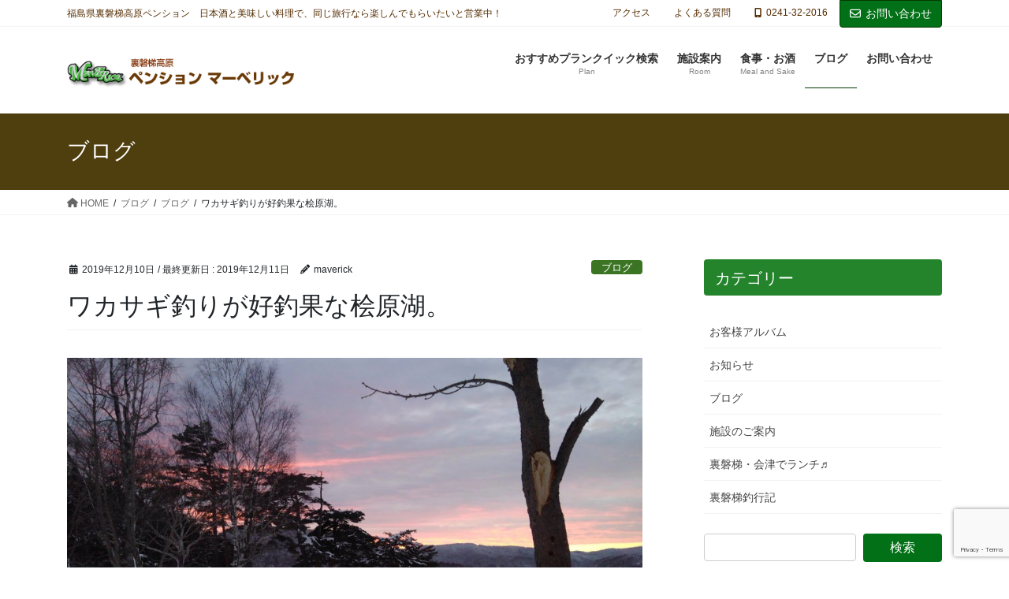

--- FILE ---
content_type: text/html; charset=utf-8
request_url: https://www.google.com/recaptcha/api2/anchor?ar=1&k=6Lf9UP8UAAAAAO9p66o6zB08k_aA4lL5WLZkgrdd&co=aHR0cHM6Ly9tYXZlcmljazAxLmNvbTo0NDM.&hl=en&v=PoyoqOPhxBO7pBk68S4YbpHZ&size=invisible&anchor-ms=20000&execute-ms=30000&cb=fjnwwgr8i6mp
body_size: 48690
content:
<!DOCTYPE HTML><html dir="ltr" lang="en"><head><meta http-equiv="Content-Type" content="text/html; charset=UTF-8">
<meta http-equiv="X-UA-Compatible" content="IE=edge">
<title>reCAPTCHA</title>
<style type="text/css">
/* cyrillic-ext */
@font-face {
  font-family: 'Roboto';
  font-style: normal;
  font-weight: 400;
  font-stretch: 100%;
  src: url(//fonts.gstatic.com/s/roboto/v48/KFO7CnqEu92Fr1ME7kSn66aGLdTylUAMa3GUBHMdazTgWw.woff2) format('woff2');
  unicode-range: U+0460-052F, U+1C80-1C8A, U+20B4, U+2DE0-2DFF, U+A640-A69F, U+FE2E-FE2F;
}
/* cyrillic */
@font-face {
  font-family: 'Roboto';
  font-style: normal;
  font-weight: 400;
  font-stretch: 100%;
  src: url(//fonts.gstatic.com/s/roboto/v48/KFO7CnqEu92Fr1ME7kSn66aGLdTylUAMa3iUBHMdazTgWw.woff2) format('woff2');
  unicode-range: U+0301, U+0400-045F, U+0490-0491, U+04B0-04B1, U+2116;
}
/* greek-ext */
@font-face {
  font-family: 'Roboto';
  font-style: normal;
  font-weight: 400;
  font-stretch: 100%;
  src: url(//fonts.gstatic.com/s/roboto/v48/KFO7CnqEu92Fr1ME7kSn66aGLdTylUAMa3CUBHMdazTgWw.woff2) format('woff2');
  unicode-range: U+1F00-1FFF;
}
/* greek */
@font-face {
  font-family: 'Roboto';
  font-style: normal;
  font-weight: 400;
  font-stretch: 100%;
  src: url(//fonts.gstatic.com/s/roboto/v48/KFO7CnqEu92Fr1ME7kSn66aGLdTylUAMa3-UBHMdazTgWw.woff2) format('woff2');
  unicode-range: U+0370-0377, U+037A-037F, U+0384-038A, U+038C, U+038E-03A1, U+03A3-03FF;
}
/* math */
@font-face {
  font-family: 'Roboto';
  font-style: normal;
  font-weight: 400;
  font-stretch: 100%;
  src: url(//fonts.gstatic.com/s/roboto/v48/KFO7CnqEu92Fr1ME7kSn66aGLdTylUAMawCUBHMdazTgWw.woff2) format('woff2');
  unicode-range: U+0302-0303, U+0305, U+0307-0308, U+0310, U+0312, U+0315, U+031A, U+0326-0327, U+032C, U+032F-0330, U+0332-0333, U+0338, U+033A, U+0346, U+034D, U+0391-03A1, U+03A3-03A9, U+03B1-03C9, U+03D1, U+03D5-03D6, U+03F0-03F1, U+03F4-03F5, U+2016-2017, U+2034-2038, U+203C, U+2040, U+2043, U+2047, U+2050, U+2057, U+205F, U+2070-2071, U+2074-208E, U+2090-209C, U+20D0-20DC, U+20E1, U+20E5-20EF, U+2100-2112, U+2114-2115, U+2117-2121, U+2123-214F, U+2190, U+2192, U+2194-21AE, U+21B0-21E5, U+21F1-21F2, U+21F4-2211, U+2213-2214, U+2216-22FF, U+2308-230B, U+2310, U+2319, U+231C-2321, U+2336-237A, U+237C, U+2395, U+239B-23B7, U+23D0, U+23DC-23E1, U+2474-2475, U+25AF, U+25B3, U+25B7, U+25BD, U+25C1, U+25CA, U+25CC, U+25FB, U+266D-266F, U+27C0-27FF, U+2900-2AFF, U+2B0E-2B11, U+2B30-2B4C, U+2BFE, U+3030, U+FF5B, U+FF5D, U+1D400-1D7FF, U+1EE00-1EEFF;
}
/* symbols */
@font-face {
  font-family: 'Roboto';
  font-style: normal;
  font-weight: 400;
  font-stretch: 100%;
  src: url(//fonts.gstatic.com/s/roboto/v48/KFO7CnqEu92Fr1ME7kSn66aGLdTylUAMaxKUBHMdazTgWw.woff2) format('woff2');
  unicode-range: U+0001-000C, U+000E-001F, U+007F-009F, U+20DD-20E0, U+20E2-20E4, U+2150-218F, U+2190, U+2192, U+2194-2199, U+21AF, U+21E6-21F0, U+21F3, U+2218-2219, U+2299, U+22C4-22C6, U+2300-243F, U+2440-244A, U+2460-24FF, U+25A0-27BF, U+2800-28FF, U+2921-2922, U+2981, U+29BF, U+29EB, U+2B00-2BFF, U+4DC0-4DFF, U+FFF9-FFFB, U+10140-1018E, U+10190-1019C, U+101A0, U+101D0-101FD, U+102E0-102FB, U+10E60-10E7E, U+1D2C0-1D2D3, U+1D2E0-1D37F, U+1F000-1F0FF, U+1F100-1F1AD, U+1F1E6-1F1FF, U+1F30D-1F30F, U+1F315, U+1F31C, U+1F31E, U+1F320-1F32C, U+1F336, U+1F378, U+1F37D, U+1F382, U+1F393-1F39F, U+1F3A7-1F3A8, U+1F3AC-1F3AF, U+1F3C2, U+1F3C4-1F3C6, U+1F3CA-1F3CE, U+1F3D4-1F3E0, U+1F3ED, U+1F3F1-1F3F3, U+1F3F5-1F3F7, U+1F408, U+1F415, U+1F41F, U+1F426, U+1F43F, U+1F441-1F442, U+1F444, U+1F446-1F449, U+1F44C-1F44E, U+1F453, U+1F46A, U+1F47D, U+1F4A3, U+1F4B0, U+1F4B3, U+1F4B9, U+1F4BB, U+1F4BF, U+1F4C8-1F4CB, U+1F4D6, U+1F4DA, U+1F4DF, U+1F4E3-1F4E6, U+1F4EA-1F4ED, U+1F4F7, U+1F4F9-1F4FB, U+1F4FD-1F4FE, U+1F503, U+1F507-1F50B, U+1F50D, U+1F512-1F513, U+1F53E-1F54A, U+1F54F-1F5FA, U+1F610, U+1F650-1F67F, U+1F687, U+1F68D, U+1F691, U+1F694, U+1F698, U+1F6AD, U+1F6B2, U+1F6B9-1F6BA, U+1F6BC, U+1F6C6-1F6CF, U+1F6D3-1F6D7, U+1F6E0-1F6EA, U+1F6F0-1F6F3, U+1F6F7-1F6FC, U+1F700-1F7FF, U+1F800-1F80B, U+1F810-1F847, U+1F850-1F859, U+1F860-1F887, U+1F890-1F8AD, U+1F8B0-1F8BB, U+1F8C0-1F8C1, U+1F900-1F90B, U+1F93B, U+1F946, U+1F984, U+1F996, U+1F9E9, U+1FA00-1FA6F, U+1FA70-1FA7C, U+1FA80-1FA89, U+1FA8F-1FAC6, U+1FACE-1FADC, U+1FADF-1FAE9, U+1FAF0-1FAF8, U+1FB00-1FBFF;
}
/* vietnamese */
@font-face {
  font-family: 'Roboto';
  font-style: normal;
  font-weight: 400;
  font-stretch: 100%;
  src: url(//fonts.gstatic.com/s/roboto/v48/KFO7CnqEu92Fr1ME7kSn66aGLdTylUAMa3OUBHMdazTgWw.woff2) format('woff2');
  unicode-range: U+0102-0103, U+0110-0111, U+0128-0129, U+0168-0169, U+01A0-01A1, U+01AF-01B0, U+0300-0301, U+0303-0304, U+0308-0309, U+0323, U+0329, U+1EA0-1EF9, U+20AB;
}
/* latin-ext */
@font-face {
  font-family: 'Roboto';
  font-style: normal;
  font-weight: 400;
  font-stretch: 100%;
  src: url(//fonts.gstatic.com/s/roboto/v48/KFO7CnqEu92Fr1ME7kSn66aGLdTylUAMa3KUBHMdazTgWw.woff2) format('woff2');
  unicode-range: U+0100-02BA, U+02BD-02C5, U+02C7-02CC, U+02CE-02D7, U+02DD-02FF, U+0304, U+0308, U+0329, U+1D00-1DBF, U+1E00-1E9F, U+1EF2-1EFF, U+2020, U+20A0-20AB, U+20AD-20C0, U+2113, U+2C60-2C7F, U+A720-A7FF;
}
/* latin */
@font-face {
  font-family: 'Roboto';
  font-style: normal;
  font-weight: 400;
  font-stretch: 100%;
  src: url(//fonts.gstatic.com/s/roboto/v48/KFO7CnqEu92Fr1ME7kSn66aGLdTylUAMa3yUBHMdazQ.woff2) format('woff2');
  unicode-range: U+0000-00FF, U+0131, U+0152-0153, U+02BB-02BC, U+02C6, U+02DA, U+02DC, U+0304, U+0308, U+0329, U+2000-206F, U+20AC, U+2122, U+2191, U+2193, U+2212, U+2215, U+FEFF, U+FFFD;
}
/* cyrillic-ext */
@font-face {
  font-family: 'Roboto';
  font-style: normal;
  font-weight: 500;
  font-stretch: 100%;
  src: url(//fonts.gstatic.com/s/roboto/v48/KFO7CnqEu92Fr1ME7kSn66aGLdTylUAMa3GUBHMdazTgWw.woff2) format('woff2');
  unicode-range: U+0460-052F, U+1C80-1C8A, U+20B4, U+2DE0-2DFF, U+A640-A69F, U+FE2E-FE2F;
}
/* cyrillic */
@font-face {
  font-family: 'Roboto';
  font-style: normal;
  font-weight: 500;
  font-stretch: 100%;
  src: url(//fonts.gstatic.com/s/roboto/v48/KFO7CnqEu92Fr1ME7kSn66aGLdTylUAMa3iUBHMdazTgWw.woff2) format('woff2');
  unicode-range: U+0301, U+0400-045F, U+0490-0491, U+04B0-04B1, U+2116;
}
/* greek-ext */
@font-face {
  font-family: 'Roboto';
  font-style: normal;
  font-weight: 500;
  font-stretch: 100%;
  src: url(//fonts.gstatic.com/s/roboto/v48/KFO7CnqEu92Fr1ME7kSn66aGLdTylUAMa3CUBHMdazTgWw.woff2) format('woff2');
  unicode-range: U+1F00-1FFF;
}
/* greek */
@font-face {
  font-family: 'Roboto';
  font-style: normal;
  font-weight: 500;
  font-stretch: 100%;
  src: url(//fonts.gstatic.com/s/roboto/v48/KFO7CnqEu92Fr1ME7kSn66aGLdTylUAMa3-UBHMdazTgWw.woff2) format('woff2');
  unicode-range: U+0370-0377, U+037A-037F, U+0384-038A, U+038C, U+038E-03A1, U+03A3-03FF;
}
/* math */
@font-face {
  font-family: 'Roboto';
  font-style: normal;
  font-weight: 500;
  font-stretch: 100%;
  src: url(//fonts.gstatic.com/s/roboto/v48/KFO7CnqEu92Fr1ME7kSn66aGLdTylUAMawCUBHMdazTgWw.woff2) format('woff2');
  unicode-range: U+0302-0303, U+0305, U+0307-0308, U+0310, U+0312, U+0315, U+031A, U+0326-0327, U+032C, U+032F-0330, U+0332-0333, U+0338, U+033A, U+0346, U+034D, U+0391-03A1, U+03A3-03A9, U+03B1-03C9, U+03D1, U+03D5-03D6, U+03F0-03F1, U+03F4-03F5, U+2016-2017, U+2034-2038, U+203C, U+2040, U+2043, U+2047, U+2050, U+2057, U+205F, U+2070-2071, U+2074-208E, U+2090-209C, U+20D0-20DC, U+20E1, U+20E5-20EF, U+2100-2112, U+2114-2115, U+2117-2121, U+2123-214F, U+2190, U+2192, U+2194-21AE, U+21B0-21E5, U+21F1-21F2, U+21F4-2211, U+2213-2214, U+2216-22FF, U+2308-230B, U+2310, U+2319, U+231C-2321, U+2336-237A, U+237C, U+2395, U+239B-23B7, U+23D0, U+23DC-23E1, U+2474-2475, U+25AF, U+25B3, U+25B7, U+25BD, U+25C1, U+25CA, U+25CC, U+25FB, U+266D-266F, U+27C0-27FF, U+2900-2AFF, U+2B0E-2B11, U+2B30-2B4C, U+2BFE, U+3030, U+FF5B, U+FF5D, U+1D400-1D7FF, U+1EE00-1EEFF;
}
/* symbols */
@font-face {
  font-family: 'Roboto';
  font-style: normal;
  font-weight: 500;
  font-stretch: 100%;
  src: url(//fonts.gstatic.com/s/roboto/v48/KFO7CnqEu92Fr1ME7kSn66aGLdTylUAMaxKUBHMdazTgWw.woff2) format('woff2');
  unicode-range: U+0001-000C, U+000E-001F, U+007F-009F, U+20DD-20E0, U+20E2-20E4, U+2150-218F, U+2190, U+2192, U+2194-2199, U+21AF, U+21E6-21F0, U+21F3, U+2218-2219, U+2299, U+22C4-22C6, U+2300-243F, U+2440-244A, U+2460-24FF, U+25A0-27BF, U+2800-28FF, U+2921-2922, U+2981, U+29BF, U+29EB, U+2B00-2BFF, U+4DC0-4DFF, U+FFF9-FFFB, U+10140-1018E, U+10190-1019C, U+101A0, U+101D0-101FD, U+102E0-102FB, U+10E60-10E7E, U+1D2C0-1D2D3, U+1D2E0-1D37F, U+1F000-1F0FF, U+1F100-1F1AD, U+1F1E6-1F1FF, U+1F30D-1F30F, U+1F315, U+1F31C, U+1F31E, U+1F320-1F32C, U+1F336, U+1F378, U+1F37D, U+1F382, U+1F393-1F39F, U+1F3A7-1F3A8, U+1F3AC-1F3AF, U+1F3C2, U+1F3C4-1F3C6, U+1F3CA-1F3CE, U+1F3D4-1F3E0, U+1F3ED, U+1F3F1-1F3F3, U+1F3F5-1F3F7, U+1F408, U+1F415, U+1F41F, U+1F426, U+1F43F, U+1F441-1F442, U+1F444, U+1F446-1F449, U+1F44C-1F44E, U+1F453, U+1F46A, U+1F47D, U+1F4A3, U+1F4B0, U+1F4B3, U+1F4B9, U+1F4BB, U+1F4BF, U+1F4C8-1F4CB, U+1F4D6, U+1F4DA, U+1F4DF, U+1F4E3-1F4E6, U+1F4EA-1F4ED, U+1F4F7, U+1F4F9-1F4FB, U+1F4FD-1F4FE, U+1F503, U+1F507-1F50B, U+1F50D, U+1F512-1F513, U+1F53E-1F54A, U+1F54F-1F5FA, U+1F610, U+1F650-1F67F, U+1F687, U+1F68D, U+1F691, U+1F694, U+1F698, U+1F6AD, U+1F6B2, U+1F6B9-1F6BA, U+1F6BC, U+1F6C6-1F6CF, U+1F6D3-1F6D7, U+1F6E0-1F6EA, U+1F6F0-1F6F3, U+1F6F7-1F6FC, U+1F700-1F7FF, U+1F800-1F80B, U+1F810-1F847, U+1F850-1F859, U+1F860-1F887, U+1F890-1F8AD, U+1F8B0-1F8BB, U+1F8C0-1F8C1, U+1F900-1F90B, U+1F93B, U+1F946, U+1F984, U+1F996, U+1F9E9, U+1FA00-1FA6F, U+1FA70-1FA7C, U+1FA80-1FA89, U+1FA8F-1FAC6, U+1FACE-1FADC, U+1FADF-1FAE9, U+1FAF0-1FAF8, U+1FB00-1FBFF;
}
/* vietnamese */
@font-face {
  font-family: 'Roboto';
  font-style: normal;
  font-weight: 500;
  font-stretch: 100%;
  src: url(//fonts.gstatic.com/s/roboto/v48/KFO7CnqEu92Fr1ME7kSn66aGLdTylUAMa3OUBHMdazTgWw.woff2) format('woff2');
  unicode-range: U+0102-0103, U+0110-0111, U+0128-0129, U+0168-0169, U+01A0-01A1, U+01AF-01B0, U+0300-0301, U+0303-0304, U+0308-0309, U+0323, U+0329, U+1EA0-1EF9, U+20AB;
}
/* latin-ext */
@font-face {
  font-family: 'Roboto';
  font-style: normal;
  font-weight: 500;
  font-stretch: 100%;
  src: url(//fonts.gstatic.com/s/roboto/v48/KFO7CnqEu92Fr1ME7kSn66aGLdTylUAMa3KUBHMdazTgWw.woff2) format('woff2');
  unicode-range: U+0100-02BA, U+02BD-02C5, U+02C7-02CC, U+02CE-02D7, U+02DD-02FF, U+0304, U+0308, U+0329, U+1D00-1DBF, U+1E00-1E9F, U+1EF2-1EFF, U+2020, U+20A0-20AB, U+20AD-20C0, U+2113, U+2C60-2C7F, U+A720-A7FF;
}
/* latin */
@font-face {
  font-family: 'Roboto';
  font-style: normal;
  font-weight: 500;
  font-stretch: 100%;
  src: url(//fonts.gstatic.com/s/roboto/v48/KFO7CnqEu92Fr1ME7kSn66aGLdTylUAMa3yUBHMdazQ.woff2) format('woff2');
  unicode-range: U+0000-00FF, U+0131, U+0152-0153, U+02BB-02BC, U+02C6, U+02DA, U+02DC, U+0304, U+0308, U+0329, U+2000-206F, U+20AC, U+2122, U+2191, U+2193, U+2212, U+2215, U+FEFF, U+FFFD;
}
/* cyrillic-ext */
@font-face {
  font-family: 'Roboto';
  font-style: normal;
  font-weight: 900;
  font-stretch: 100%;
  src: url(//fonts.gstatic.com/s/roboto/v48/KFO7CnqEu92Fr1ME7kSn66aGLdTylUAMa3GUBHMdazTgWw.woff2) format('woff2');
  unicode-range: U+0460-052F, U+1C80-1C8A, U+20B4, U+2DE0-2DFF, U+A640-A69F, U+FE2E-FE2F;
}
/* cyrillic */
@font-face {
  font-family: 'Roboto';
  font-style: normal;
  font-weight: 900;
  font-stretch: 100%;
  src: url(//fonts.gstatic.com/s/roboto/v48/KFO7CnqEu92Fr1ME7kSn66aGLdTylUAMa3iUBHMdazTgWw.woff2) format('woff2');
  unicode-range: U+0301, U+0400-045F, U+0490-0491, U+04B0-04B1, U+2116;
}
/* greek-ext */
@font-face {
  font-family: 'Roboto';
  font-style: normal;
  font-weight: 900;
  font-stretch: 100%;
  src: url(//fonts.gstatic.com/s/roboto/v48/KFO7CnqEu92Fr1ME7kSn66aGLdTylUAMa3CUBHMdazTgWw.woff2) format('woff2');
  unicode-range: U+1F00-1FFF;
}
/* greek */
@font-face {
  font-family: 'Roboto';
  font-style: normal;
  font-weight: 900;
  font-stretch: 100%;
  src: url(//fonts.gstatic.com/s/roboto/v48/KFO7CnqEu92Fr1ME7kSn66aGLdTylUAMa3-UBHMdazTgWw.woff2) format('woff2');
  unicode-range: U+0370-0377, U+037A-037F, U+0384-038A, U+038C, U+038E-03A1, U+03A3-03FF;
}
/* math */
@font-face {
  font-family: 'Roboto';
  font-style: normal;
  font-weight: 900;
  font-stretch: 100%;
  src: url(//fonts.gstatic.com/s/roboto/v48/KFO7CnqEu92Fr1ME7kSn66aGLdTylUAMawCUBHMdazTgWw.woff2) format('woff2');
  unicode-range: U+0302-0303, U+0305, U+0307-0308, U+0310, U+0312, U+0315, U+031A, U+0326-0327, U+032C, U+032F-0330, U+0332-0333, U+0338, U+033A, U+0346, U+034D, U+0391-03A1, U+03A3-03A9, U+03B1-03C9, U+03D1, U+03D5-03D6, U+03F0-03F1, U+03F4-03F5, U+2016-2017, U+2034-2038, U+203C, U+2040, U+2043, U+2047, U+2050, U+2057, U+205F, U+2070-2071, U+2074-208E, U+2090-209C, U+20D0-20DC, U+20E1, U+20E5-20EF, U+2100-2112, U+2114-2115, U+2117-2121, U+2123-214F, U+2190, U+2192, U+2194-21AE, U+21B0-21E5, U+21F1-21F2, U+21F4-2211, U+2213-2214, U+2216-22FF, U+2308-230B, U+2310, U+2319, U+231C-2321, U+2336-237A, U+237C, U+2395, U+239B-23B7, U+23D0, U+23DC-23E1, U+2474-2475, U+25AF, U+25B3, U+25B7, U+25BD, U+25C1, U+25CA, U+25CC, U+25FB, U+266D-266F, U+27C0-27FF, U+2900-2AFF, U+2B0E-2B11, U+2B30-2B4C, U+2BFE, U+3030, U+FF5B, U+FF5D, U+1D400-1D7FF, U+1EE00-1EEFF;
}
/* symbols */
@font-face {
  font-family: 'Roboto';
  font-style: normal;
  font-weight: 900;
  font-stretch: 100%;
  src: url(//fonts.gstatic.com/s/roboto/v48/KFO7CnqEu92Fr1ME7kSn66aGLdTylUAMaxKUBHMdazTgWw.woff2) format('woff2');
  unicode-range: U+0001-000C, U+000E-001F, U+007F-009F, U+20DD-20E0, U+20E2-20E4, U+2150-218F, U+2190, U+2192, U+2194-2199, U+21AF, U+21E6-21F0, U+21F3, U+2218-2219, U+2299, U+22C4-22C6, U+2300-243F, U+2440-244A, U+2460-24FF, U+25A0-27BF, U+2800-28FF, U+2921-2922, U+2981, U+29BF, U+29EB, U+2B00-2BFF, U+4DC0-4DFF, U+FFF9-FFFB, U+10140-1018E, U+10190-1019C, U+101A0, U+101D0-101FD, U+102E0-102FB, U+10E60-10E7E, U+1D2C0-1D2D3, U+1D2E0-1D37F, U+1F000-1F0FF, U+1F100-1F1AD, U+1F1E6-1F1FF, U+1F30D-1F30F, U+1F315, U+1F31C, U+1F31E, U+1F320-1F32C, U+1F336, U+1F378, U+1F37D, U+1F382, U+1F393-1F39F, U+1F3A7-1F3A8, U+1F3AC-1F3AF, U+1F3C2, U+1F3C4-1F3C6, U+1F3CA-1F3CE, U+1F3D4-1F3E0, U+1F3ED, U+1F3F1-1F3F3, U+1F3F5-1F3F7, U+1F408, U+1F415, U+1F41F, U+1F426, U+1F43F, U+1F441-1F442, U+1F444, U+1F446-1F449, U+1F44C-1F44E, U+1F453, U+1F46A, U+1F47D, U+1F4A3, U+1F4B0, U+1F4B3, U+1F4B9, U+1F4BB, U+1F4BF, U+1F4C8-1F4CB, U+1F4D6, U+1F4DA, U+1F4DF, U+1F4E3-1F4E6, U+1F4EA-1F4ED, U+1F4F7, U+1F4F9-1F4FB, U+1F4FD-1F4FE, U+1F503, U+1F507-1F50B, U+1F50D, U+1F512-1F513, U+1F53E-1F54A, U+1F54F-1F5FA, U+1F610, U+1F650-1F67F, U+1F687, U+1F68D, U+1F691, U+1F694, U+1F698, U+1F6AD, U+1F6B2, U+1F6B9-1F6BA, U+1F6BC, U+1F6C6-1F6CF, U+1F6D3-1F6D7, U+1F6E0-1F6EA, U+1F6F0-1F6F3, U+1F6F7-1F6FC, U+1F700-1F7FF, U+1F800-1F80B, U+1F810-1F847, U+1F850-1F859, U+1F860-1F887, U+1F890-1F8AD, U+1F8B0-1F8BB, U+1F8C0-1F8C1, U+1F900-1F90B, U+1F93B, U+1F946, U+1F984, U+1F996, U+1F9E9, U+1FA00-1FA6F, U+1FA70-1FA7C, U+1FA80-1FA89, U+1FA8F-1FAC6, U+1FACE-1FADC, U+1FADF-1FAE9, U+1FAF0-1FAF8, U+1FB00-1FBFF;
}
/* vietnamese */
@font-face {
  font-family: 'Roboto';
  font-style: normal;
  font-weight: 900;
  font-stretch: 100%;
  src: url(//fonts.gstatic.com/s/roboto/v48/KFO7CnqEu92Fr1ME7kSn66aGLdTylUAMa3OUBHMdazTgWw.woff2) format('woff2');
  unicode-range: U+0102-0103, U+0110-0111, U+0128-0129, U+0168-0169, U+01A0-01A1, U+01AF-01B0, U+0300-0301, U+0303-0304, U+0308-0309, U+0323, U+0329, U+1EA0-1EF9, U+20AB;
}
/* latin-ext */
@font-face {
  font-family: 'Roboto';
  font-style: normal;
  font-weight: 900;
  font-stretch: 100%;
  src: url(//fonts.gstatic.com/s/roboto/v48/KFO7CnqEu92Fr1ME7kSn66aGLdTylUAMa3KUBHMdazTgWw.woff2) format('woff2');
  unicode-range: U+0100-02BA, U+02BD-02C5, U+02C7-02CC, U+02CE-02D7, U+02DD-02FF, U+0304, U+0308, U+0329, U+1D00-1DBF, U+1E00-1E9F, U+1EF2-1EFF, U+2020, U+20A0-20AB, U+20AD-20C0, U+2113, U+2C60-2C7F, U+A720-A7FF;
}
/* latin */
@font-face {
  font-family: 'Roboto';
  font-style: normal;
  font-weight: 900;
  font-stretch: 100%;
  src: url(//fonts.gstatic.com/s/roboto/v48/KFO7CnqEu92Fr1ME7kSn66aGLdTylUAMa3yUBHMdazQ.woff2) format('woff2');
  unicode-range: U+0000-00FF, U+0131, U+0152-0153, U+02BB-02BC, U+02C6, U+02DA, U+02DC, U+0304, U+0308, U+0329, U+2000-206F, U+20AC, U+2122, U+2191, U+2193, U+2212, U+2215, U+FEFF, U+FFFD;
}

</style>
<link rel="stylesheet" type="text/css" href="https://www.gstatic.com/recaptcha/releases/PoyoqOPhxBO7pBk68S4YbpHZ/styles__ltr.css">
<script nonce="8oeF1lxViubJcCoydvSKbg" type="text/javascript">window['__recaptcha_api'] = 'https://www.google.com/recaptcha/api2/';</script>
<script type="text/javascript" src="https://www.gstatic.com/recaptcha/releases/PoyoqOPhxBO7pBk68S4YbpHZ/recaptcha__en.js" nonce="8oeF1lxViubJcCoydvSKbg">
      
    </script></head>
<body><div id="rc-anchor-alert" class="rc-anchor-alert"></div>
<input type="hidden" id="recaptcha-token" value="[base64]">
<script type="text/javascript" nonce="8oeF1lxViubJcCoydvSKbg">
      recaptcha.anchor.Main.init("[\x22ainput\x22,[\x22bgdata\x22,\x22\x22,\[base64]/[base64]/MjU1Ong/[base64]/[base64]/[base64]/[base64]/[base64]/[base64]/[base64]/[base64]/[base64]/[base64]/[base64]/[base64]/[base64]/[base64]/[base64]\\u003d\x22,\[base64]\x22,\x22w4pPdMKvwrFJTsK4cUJhw6A/wqXCt8OSwqVgwp4+w7UNZHrCn8KEworCk8OOwro/KMODw6jDjHwtwq/DpsOmwonDoEgaLsKMwooCPxVJBcOjw6vDjsKGwo5qViJSw4sFw4XCohHCnRFzVcOzw6PCsBjCjsKbQcOkfcO9woR2wq5vIgUew5DCu1HCrMOQF8OVw7Vww79JCcOCwqh+wqTDmh9cLhYHbnZIw75/YsK+w6p7w6nDrsONw7oJw5TDi17ClsKOwrfDiyTDmCYtw6skC1HDsUxiw7nDtkPCuSvCqMOPwrzCl8KMAMKqwrJVwpYNd2V7Tllaw4FPw4nDilfDtcOxwpbCsMKBwqDDiMKVRkdCGwYgNUhcKX3DlMKAwq0Rw41wLsKna8Oqw7PCr8OwP8Otwq/CgVM0BcOIBVXCkVAEw7jDuwjCuV0tQsOSw7ESw7/Cm019Oy/[base64]/[base64]/BRnCl8KSc07Duh/CkMKsw51lIsOZwprCg8KDUsOTBVXDhMK4woMEwqXCvcKNw5rDqmbCgl4kw70Vwo4Aw4vCm8KRwpXDr8OZRsKpGsOsw7t0wqrDrsKmwo5Aw7zCrAFQIsKXLMOEdVnCjcKSD3LCqsO6w5ckw7VDw5M4K8OndMKew4c+w4vCgUnDhMK3wpvCg8OrCzgXw4wQUsK/TsKPUMK9esO6fwLCkwMVwoPDgsOZwrzCmWJ4R8KEU1g7V8OLw75zwpR4K07DqgpDw6p6w7fCisKew70YE8OAwoPCs8OvJELChcK/w44yw6hOw4wUFMK0w71Sw6dvBA/DtQ7Cu8Kdw6s9w44Gw6nCn8KvHMK/TwrDhcOMBsO7EmTCisKoBSTDplp6cwPDtj3Dj0kOe8ObCcK2wp/[base64]/CgMOIY8KQw4cIKsKRwp3Doxx1XMK/SsORJMOUJsK7HzPDisO5RFhxKi1+wod+LDdhCsK7wqBkUCluw48Mw5XCvV/Cs3BUwrNjRwLCn8KFwpkZKMOZwr8DwpbDiHfCkzxkEwbChcKKD8KtLXHDgGvDngsew5nCoWZDBcKnwr1DfDzDqMOGwofCjcOVw5XCqsOqdcO1OsKFe8K4R8ONwrJ0QMKMUxAIwrfDvljDnsKvacOtw70DfsOVb8OCw7Z/[base64]/CtMOPdMKdJ1tZwoceOxJoHMOTw5VWOMOcw4zDrsOqa1Z8a8Kqwq/[base64]/DjcKJa8KLIMOfSR/DrMOLYVjDoMO9ESAyw7gjdXMwwotIw5McGMObw4oWwozClMKPwoUNEVDCj1FjCmvDq2bDpcONw6LDgsORCMOKwrTDtFxRw60QGcKsw6QtSVHCm8K1YMKIwo98wqt6U1opGcOTw6PDuMO1Q8KVBsO7w6/[base64]/DgyvChMOoNxwaD8Onw5pdwrbCk8ODwr0YwpBDw6EZbcO+wrPDmMKuGVbCn8OBwosZw7zDoS42w7zDucKqAnEZZz/ChRFtTMO3e2PDusKOwozCujfCuMKLw5bCj8KIw4EJfsOSNMKBJ8KZw77DsWNpwoUHwr7CqmYlL8KgbcKvVm7CuWM1E8K3woTDusOZPi0uI2LCsB7DvCPCom86McOMTcO1QErCt3TDuirDu1/DjcOMV8OhwrfCocOfwo94Ih7CgMOfBMOLwoLCt8KXGsKnRTZ7TWLDkcKqPcOfCmosw5o5w5/Ctiwcw6fDo8KcwpNjw6AAVFI3IUZswqFywovCiUIpZcKVw5/CuGgnGBvDjA5bCsOKQ8KJaTfDpcKDwoM0DcKjJQlzw6M5w5zDu8KIGGbDvWLDq8K2M1sgw7/[base64]/wpLDhcOWwovCgsOpw5/CvsKFwpo5w7nCu8KiJsK+wq/[base64]/DmUHDumnCnMOAw5rDp8K/M8KKKV5kwoDDriQJBcKkwqzDlWluNxjCtSx/wrB2F8K0AGzCgcO3FMKdUDh7dzAWOsOzVwDCjsKyw4sHC2IewrLComZowpPDhsO0Exs6bSBQw7UoworChsOEw5XCqDLDrcOlFMK4w4jCjiPDlinDjl19csOSDwrCmsKpUcKaw5VwwrrCn2TCsMO+woN1w7x9wqDCgntLSMK+QGgkwqhbw7gfwrvCljcpbcK/[base64]/wozDi1NcKDECwpwnZhzDnMKSwowfwo05w540wr7DrMKDCD0mw4ZRw6XCtnrDpsOYMMOnIMORwozDr8KKZXIBwq0oGXY/JcOUw4LDvSzCisKkwpckCsKyGRBkw53DuG/DjAnChFzClcOxwoZnecOOwobCksOtfsKywosaw6PCskPCpcOgLsK4w4gywp8cRlwswrfCocOjZFVqwpN8w5LCh35Iw7UiHjQ+w6o5w4jDj8OFGRg7WijDkcOswqZJfsKWwpfDscOaKcK9dsOhKcKrMBrCvcKqwpjDu8K3KzIocUvCnlxnwo/[base64]/w4XDiMKiw4h2fcO2w6TCh8Kaw7xZwpTCkMOLw5HDuXfCqj0tCTTDrkIMdThAPcOmWsOEw7Ewwp18w7vDpBYGw79OwpHDhjjClcKTwrbDl8OkDcOuw4ZVwqtjN35mHMOdwpQew5PDhsO/wpvCoE3DmMKjPjsATMK1Dj5JQCo4aULDqz0ewqbCtUo3HMOQScOvw5rDl33DrGl8wqsoTMOxKw5pwq5SNnTDscKjw6JHwpVle3bCsVwKcsONw6NqDMKJPHHDr8KDwr/DhXnDrcOGwoFCwqRfXsO8NsKIw6HDncKITEDCrMOXw7/CicOjEibCsQnDinBnw6M0wpTCjMKjYkvDmW7Cr8K0OHbCn8Otw5UEN8Opw5sJw7kpIC0wU8KVC2TChcO/w71fw5jCm8KOw54mIR7DgWXChBA0w50BwrM4GjQjwpt+fCjCmyMVw7/DnsK5UBFawqB8w40kwrjDrx3CmhbCksODw4vDtMKNBytkR8KfwrnCmCjDlgg2C8OLAcOJw68TCsOHwpjCicKGwpbDm8OwDiF1RTnDgXXCnMOYwrnCiyEaw67CpMOfRVfCpsKQV8OUAcOOwp3DuwTCmgthYlXCqEkYw4zCvixDJsKMH8K5N2HDtU/[base64]/dMO6w6hVwrcqKsO6w4rDpcOxCsKDw6FmBATDlHVbEcKAWwPCnlAJwp/DjEApw6YZGcK9ZFrCjSfDqcOfakfDnUh9w4wJZ8KoGcOuVVg5EQ7Chz/Dh8K0UHvCg2PDmGZYd8Kpw5IYw4bCjsKTTnJ2AW0IAsOaw4nCssOrwoLDqAV6w5syX13CicKRLVTDiMO/[base64]/CnMKdwpnCkkrCs0HDpsO4XnTCh8OqehXDnsOXwoDCrD7DpcKDJnrCrMOPWMKYwqzCoAnDjQp/w54YaULCrcOGH8KCX8OyecOdbsK9wqcIZEfCtSbDiMKDPcK6wqbDkSrCsEslw63CucKMwoDDrcKHGTXCm8OGw4g+JyvCo8KeKFBqYTXDssKRSw9LdsKEecKgRsKrw5nChMO6Q8OEe8OuwrolalDCusOZwp7CiMOcw4knwr/CsCtsC8OAMxrCocOtTQQNwo4Jwpl9A8K1w5MNw5F9wovCiB3DiMKTX8OzwqV2wrF5w4PCgCwzw4DDjA3Cm8Olw4RpMCBTwrnCinsFwp8rUcK8w4LDq0pdwobCmsKxWsKzWh7DoBXDtCR9wqBiwoIKCMOaAFt3wqbCjMOewp7DssO1wpfDmsOBC8KJbcKDwp/Cn8OCwpHDk8K+KMOAw4UswoFpX8OEw7XCqsOpw4jDl8KEw4XCryIwwrDCr3sQECzCrnXCpDIKwrjCq8KpQMOIwqPDh8KQw5FLckDCilnCncKYwrDChzcSw6NAAcORwqTCpcO1w5/[base64]/[base64]/DpcOqNjjDowPCqHZwfMOKBxrDhMOaw7IpwoHDjlsaV285A8OHwp0QCMK/w7EcdmzCtMK2TWXDr8ODw4R9wo7DgMOvw5J+YQAEw4LCkBNnw6tGWHo5w6PDnsKjwpvDscKhwowvwpjClg4uwrvCncKyM8OrwrxKOMOGGjnCiyPCn8Kqw6LDv0scVsOmw5I5EmofUEjCtMO/YG/DtsKGwoFew6EUaXfDjgAawr7Dq8K3wrLCssKkw4JeVH1ZEUIkJQfCmMO3HWB+w4jCki3CtHwmwqcJwqI0wqXDlcOcwoIVw5nCt8K8woLDoD3CjR/DkjdDwodRPHHCmsOvw4bCoMKxw7DChMOZUcKPdMOAw6fClGrCusKbwpVlwo7CplMLw67DuMKXNQMtwqXCiQfDsznCucOzw7/ComI3wpBewqLCocOQFsKUT8O3e3xZDyEAbMK2wrkyw5oHbGQkbsOpcGRKckLDhilbCsOgcUwIPsKEFyrCp0jCjFoBw6h+wonDkMOrw7EawrfDiz5JGwFHw4zCssOOw5XDu3DDqzHCj8Odw7ZVwrnCqSAbw7vCgD/DssO5woHDi0dfwoNvwqMkw5bDhBvCqXPDkQLCt8OUdC7CtMKRwpvDuQJ0wp0vOMKxwph6CcK3d8OIw4nCtcOqDA/DpsKAw5pQw5Nvw5LCiDBrTH/DkcO+w7fChxlHYsOgwqzCu8KTRwvDnsOiwqAKeMO3woQ6b8KPwoovEsK3Cj/Do8KKecOie2bCvG49wqN2WlvCkcOZwoTDnsOzw4nDm8K0ZmQJwq7DqcK6wpwzFFrDm8OvYFfDgcODb1fDv8Oyw7QJJsOhcMKKw5MDYmrDrsKdw5PDpCHCtcKsw4jCqFLDs8KKwpUBZVhJJGk0w6HDl8OseBTDlCEeBcOgw7V3w7Y9w7hRJ1/Cl8OLFVnCs8KBbsOQw6nDqwRTw6HCpkpUwrhywpnDhyLDqMO3wqAGOcKLwrnDs8Ozw4DCkMKSwocbFwPDoWZ0asOywrrCl8Kew6/DhMKqw4/[base64]/w54qCQ3CtcKtwpTCgcOGNWHCuiDDpcKYw6vDqAZmwqnDt8KcGcOOG8Owwq3CtkhEwq/DuzrDssOvw4fCmMK4UMOhJSF1woPCg2N9wq4vwoNwA3J+ekPDnsOIwpkSFAxZwrzCrR/ChGPCkzw9bUBED1MqwqBGwpTCssO0w5jDjMKXdcOawoRGwqsrw6IGwrXDv8Kaw4/[base64]/fVUYw63DgsKiwp9awqYnImsiY8KABBRUFcKLwp/[base64]/woHChsKrZcO1wp9BBnPCt8OJTVw8w7HCpkfCisKzw5DDjmzDlDHCmsKvUFZJNsKWwrI5KFfDr8KOw6g5SljCkcOvTcKWXV0BGMK7LzcfUMO+Y8OZOA0FT8Krwr/Dl8KbTcO7clU+wqXDlRwlwofCrCjDnsODwoIULADCq8KPEMOcD8OgbsOMNipfwo4ww4/[base64]/[base64]/S8KIw49Bwq3CrWUCIMOrZMOKIcKzJETCpsOqHz/CtcOwwrjCilTCvix0U8O2wo/CgCIHelhxwqbDqsOZwoAiw5IbwrPChxwxw5HDksKqwqsNAXzDpcKlIGtdFWLDqcKxw68UwqlZGsKIc0zCnEx8Y8O/w73DnWdGJwcowrHClR9WwqciwprCvWzDnUdLP8KcWH7CuMKrw7MXUS/[base64]/DmcKdwrbDhAQUwo4RKnDDpy0vwrfDtCbDrWogwrnDpHHDrh3CmMKfw50GH8O2bcKaw5jDmsOLfUAqwoLDrsO+ChkVUMO7Yw/DiBIpw6zDq2ZaesOfwoJ4ERDDi3U0w6DDjsOmw4oYwqBHw7PDtcO6wpMXD1PCjUFowq5xwoPCosOre8Oqw4PCg8KpVDdhw697KsKaAUnDpEBYLFvCvcK2CR/Dl8KVwqHDlwtbw6HDvMOJwrhFw4DCmsO6woTChcKhBcKkWRRGSsKywqMFXGnDoMOtworCuVjDpcOUwpHCj8KIVxBvZBfDuSXCosKZEQjDpT/CjSLCssOJw756w5xaw5/[base64]/BsORw7zDpcOORl3DrcKWfMO8wpcNbcKrwqsxwr3DuUQEAcKBQhdmZ8OBwoxpw7XCqynCn34GBV/CiMKawrMEwqvChHvCl8KEwpdTwqR4IS/DqARMwpTCiMKpCMKow65Bw6lNZsObZnduw6TCswXDscOzwp80EGwjYAHCmHnCrAQ9wpjDrTjDmsOhb1fCmcKQe37DlMK7UlFrw7LCo8KIwr7DoMO6fHcuYsK8w6t4Hmx6wooDJcKadMK+wr5zesK3NhgmW8ObG8KUw4fCnsO8w68udMK+AxTCqMOZDQLCisKcwoDCsF/[base64]/[base64]/w7TCtMO2wpMfwrU9wonCrWHDuBbCs8OiVMO8w6sTQTlOVcOMScK1aAtHcCBYVMOqNsOgSsO1w7l8DRlSwrrCtsOpd8OtAMO8wrzCm8KRw6PDi2bDv3YDdMOZGsKPA8OnWMO/JsOYwoI0wrMKwp7CmMOlOjAIY8O6w5LClHTCuEJ/GMOsGjsyGFTCn28GBnTDlC7CvsORw5fClW84wqjCuWUnTFV2eMOZwq4RwpJxw41fDWnCi0QHwolOI23CvhLDhDHCu8Oiw7zCszxxJ8OCwq/DkMKTLUYVX3Y3wpR4ScOdwp/CjXtFwpQ/a1MJw7d8w6/ChRkgWTJRw69Ob8O0KcKHwpjDiMKmw7hgwr/[base64]/Cnk9Nw5Q/[base64]/[base64]/[base64]/wonCr3XDr280wqoRw6XCvkPCuMOsbsOQwpPDn8OIw4QqOAd3w5tJP8KdwqTCgFzDpMKvwrYZw6bCs8K0wpTCt3tLwo/DiTpMPMOZLhl8wqXDucOGw6vDjixWfMOsI8KNw65CTsOvG1hkwokIScOAw5xRw7I5w5fCt0Qjw5nDjsK8wpTCscOBKQUAEMOzIznCrHDDliFrwqHDucKLw7DDv3rDoMKlJzvDqMKowonClMO2QCXCin/CmXM9wofDrcKnPMKrX8Kfw6d9wpXDmcOhwoMMw7jCsMKBwqHCjx7DrGVLUMOTwqYMKl7CoMKMw6/[base64]/Dq1nCo3fDq8KvV8KXdsOZw4oDw6FzwrfCosKkbXhBKmDCh8KowoNswojCll87w7dqbcKBwoTDicOVLcKZw7jCkMO8w5FJwottMmc8woc1Jx7DlXPDnsOzNW7CjknDpStBOcO4wp/[base64]/CjMKnw4NIU8KWGzzDoMK3wqBiwqnDg3TCksOYw5l5DWhMwpDDkMKfw78WATBhwqrCv33DusKuVsKqw5nDsHhFwq89w447wrbCosKlwqVdaw/DhTHDrV/ChMKwVsOYwqM2w6fDv8KOOljCp2fCsDbDjALCnMO/esOLc8KkaX/DiMKtw6TClMOZTMKJw43DtcO6YcKiEsKlFMOPw4tCaMKeHMOiw7fDi8KawrkTwqREwrxTw7gfw7PDgsKcw5fCjMKnbSIqIwxPbFdnwoUBw4DDq8ORw7bCiG/[base64]/RVzCmSvDrcKEFjNSwqo+w71BwrjDr8OUenYJFMKMwq/CiGrDuyfCmcKtwpbCsGJufCIEwr58wrfCn0HDuU7CqTlnwqbCvlbDl0fCnBXDg8ODw4M5w4NWEE7DoMKKwolJw7ApOMKRw47Dn8Orwo7CmiBgwqPCt8KBfcO+wq/[base64]/w6XDmMOpw5vCoB8owrRwGB9cwp9kw6/CqzhMwqtkOsKFwq3CvMOWwqQfw5pVCMOnw7HDv8K9FcOvwp/Dm1HCnwrCjcOiwrHDnAkeGiJgwr3DugvDr8OTDQPDqgRew6TDoyDCmTBSw6RowoPDkMOcwr1ywoDChAzDvMO3wolmEFkhwqt1dcKww7LChH7DpUvCkT3Ct8Ouw6BIwr/DncK7w63CqD9pV8O+woPDjcKgwpUbKGXDoMOEwpcsdcKkw4/[base64]/w5DDvcKKwqQ6woPDqHQuX8KWXcOqDsKww6rDtHssYsOYHcObX2zCsF7DsEHDhw9rL37DrTEpw7vCjUXCgl40c8K0w6LDm8Orw7PDvxxIJMO2VjM9w4Rdw7PDsy/CssK3wp8Xw6nDiMOTVMOUO8KHbMKQZsOvwoYKVsOPNnQ9ZsK6w4bCusK5wpXCqcKQwpnCqsOxBktIKk/Ch8OfSmANWhEncxt3w7rCicKzPSTCtsOfM0/ChntWwokSw5PCgcK8w51iLMK8wrUxUUfCnMO5w7NOfzrDgHxrw7/[base64]/ZMKPMMO2B8ORwoLCisK/w4VJwrNJw53DtRoww5J/wo3DjDJnRcOsfsOXw77DrMOYHD4kwrTDiDRmVTZDFwHDsMKVVsKIRAApXsOkRMKJwr3ClMOqw4jDh8K3S2vCnsO5UMOhw7vDvcOcUG/[base64]/DlcK7w5/DvW/DmEfCvcOkw6Egw4TCn3JIRsK8wqxkw5vDiAnDgDDClcOqw4DCpkjDicK4wqbDi1fDpcOfwq/CnsKqwrXDn10MfsOFw4wLw7vCu8OhVWvCqsOVXFXDmDrDsDMHwrXDqhjDknDDusKRCB3Ck8KZw4ZPVcKSDhcuPw3Crk43wqQAPBfDmmDDg8Oow60vwo96w6cjPMOSwqhBHMK/[base64]/CusK4W1NaLVp5PFE/w7TCk3B0HQckRWzDhRXDpA3CtEcOwqLDuAYjw4bClnrDg8OOw6NFVg4+B8KtJknDmcKhwogsRjrCpXU2w6fDgcK/H8OVADXCnS0Tw6E+wqo/LsObCcO/w4nCtsO7wr1SHwBaUHjDphzDoDjDo8OZwoYsFcKQw5vDgVEUYEvDrlzCm8OEw5HDjm87w7PCmMKHYsOwLBg9w7rCpD4yw7tTE8OLwqLCkFvCn8K8wqVQAMOaw4fCshTDpw/[base64]/DgDkCw6nCoCrCjQklSHHCimdjwp7DmcOHw6TDqDUbw63DtMOUw7vCjSIWPcK+wqRNw4dBMMOAJzDCp8OsJMOjCUHCssKUwpgOwq0pLcKdwp3CszcEw7DDgsOuBiXCryodw4hHw6XDocO+w7k3worCtV0Kw4Yawp0QbS/[base64]/HMO2w6zCsE8FLSfDvgrCpsOcwo9fw7vCoRPDs8OQVcOjwqvCksKjw51lw5tCw5PDj8OGwoVqw6Z3wozCjMKYY8O/QcKxX3cuKMOgw5nCpMOQMcKSw7rCjEbDo8OJbgDDhsOUJydywpFzZ8KzZsO1I8KQGsK2wr3DkQpFwqtpw4o4wocaw6XCr8KiwpvCi0TDvD/DrjpNb8OgQsOBwq1Zw77CmgHDnMOteMO1w6o6Nik8w4IVwpgFYMOzw6M1FFwRw4XCpA0iZcO4ClLCrR4swqgleSfDp8O3cMOIw5zDhjdMw5zCicKjKj/[base64]/Ci8KEQS7CpnPDr0IwworCgGNxH8OoFSluFxFFwrvChMOyBTRSW0zCi8Kjwo1fw7bCusO8Y8O5QMKsw4bCoh1BOXvDgj4IwoIww4TDt8OkQ2wiwprCtmFUw4vCp8OIEMOtUcKlVAdzw6vDlBHCkl/DomB8W8K6w4J9VQgPwrV8YiLCoDYYWsKowq/CrT1Iw4rCgh/Co8OFwrzDhi3CoMO0HMKswqzDogzDt8ONw4LCgmnDogNwwq1iwpIQZgjCmMORw4nCp8OdasOdQxzCrMOtOiI8w5ZaWSrDkB3CukQSEcOsM1rDrnzCjMKLwpfCgMKGd3M2woTDscK9w54qw6Exw6zDjxvCtsKEw6R9w4h/w4V7wplYEsKeO23DpsOewoLDtsOYOsKpw73DsmwOUMK4c3/Dg2RmV8KlIMOMw5Bhc359wogxwrnCscOlb2HDo8K8F8OQHcOKw7jDnylXd8K5wrBgPmnCqSXCiGzDrsKzwql/KEfDqcKOwpzDsQZPUsOQw5nDo8KdWkfDlMOUwrwZH3I/w4sbw67DmsO2EsKVw6LCucKIw41Fw4NFwrhRwpDDicK1Q8OYR3LCrsKBS2IiNXPCniZIbSXCiMOSScOtw7w8w59swo94w43CtsKjwq9kw7/CvcKnw6h7w7LDuMKHw5gBYcOhdsOlQ8O/SUtYFwnCgMObLMK6w6zDvsKaw4PClUw7wqDCtGA1FlHCrHbDgUnCm8OYRhjCjsKYShchw5vCuMKUwrVXDsKiw5wmw6sSwoMJSi1oYsOxw6tLwoLDmUTDucKkXgjCjivCjsK4wrBUPnhQMFnCjcO3JcKRW8KcbcKew4QtwrPDg8OuDMOsw4NjVsKKR2vDoj0dw7/[base64]/[base64]/DiQ7DggQ6wp3DksOJwovDli7DggNHDRpPRcKvwrUCHsOaw6hpwp1LEsK4wp/[base64]/[base64]/DqH3Dlwsiw73CqMK+N8KBw4wgwq1VwrTCt8OqB8OGKErCmcKaw7PDg1zCr07Dr8Oxw7FqI8KfU1c6F8K/D8KKU8OoM2l9OcKQwrU6CV3Ci8KAS8OJw7EFw7U8OHZbw692wprCkcKQUMKOwrg4w7nDpcOjwq3Dl1pgdsKXwqjDmXPDqsOaw4NOw50uwqTCg8OWwq/[base64]/Co2XCvX3Dq8O0w63DuDBow6PDoR5gbcOcwrHDoyzCiDhtw6DCulppwo/ChsKCf8Oif8Kuw5zCiUBRTwbDnjx3wrxhXDnCvxNNwrXCqsKgSGkdwrlFwpJewpgQw6geC8OVVsOhw7Viw6ciGWzDlG0DMMOowpvCsTdUwosywqHDi8ObAsKhIcOFBF4twqIRwqbCuMOBIsKyJW1+BsOPGx/[base64]/[base64]/DC7CtSw2w4HDg8O7fQ7CuA8Mw5LDksKjwqnDlMOifmNCZ1gWIsOcwo1HE8KpL3hMwqEHw4DCu2/[base64]/[base64]/wpt1ExFLeWJiSE4NEk7Co2jCrsKWCD/[base64]/DgMOLwrl8wpLDqTEXw4dCwqDCvg/CqQxhwr/Dug7ChMO+VQxeOTTCocKvVMOXw7Y6UcOgwqHDogfCl8KEXMOLQTfCkSwAw4zDpwPCuSt2X8Kmwq7DszDCmcOxKcKMVXIcfcOJw6c0NyvCiT7Ct2dvJcOjJcOlwpTDkznDtsOaWSLDli/CpGE0esKNwqrCkxvCoTjCik/ClW3DqmfCuTR3BH/Cr8KHBsORwqHDh8OjVQIewq/DssOvw7o3WDxKLsOZwqNjdMOaw71qwq3Ct8KvPyMdwqDCuSAlw5/DmF5XwrQIwoF/MWzDtsO/wqPCjcOWcQnCngHCt8KQOMO3wqJuVXTDlmDDrVQyAMOAw7N4bMKxNxTCvH/Dr11hw7tPCTHDgcK3wpYkwqjCllvDjGgsLw9+JMO1WCQYw5huPsOFwplmwqZ/bjkVw5omwpXDj8OkGcO7w67DpTDCl3p/[base64]/CksKTw5xWdghNw7A7wpsfKsOkw5Y0d1fCijIawogywoh+cjxrw53Dk8KRfDXDqHrCl8KmIcOiDMKHGVVteMKiw6TCh8KFwq1zbcK6w79lHBc+IT7Dr8KQw7VHwqsFb8Krw4AgIX92HBzDjw15wqDCpMK/w6zDmFdTw4JjXjzDisObAFZ0wrXDscKfViZ/DWPDr8Odw40mw7PDv8KyCmRFwoZvesOWfMKnbRXDry4xw7Zhw7bDv8OgJsOBVQA/w7nCt29Yw7zDpMKnwrfCrn4wWg3CjcK1w4duFVMWPsKND1tsw59qwrQmQXbDt8O8GsOxwrlyw6t5wpkQw79xwrg1w4LCrE/DiU0aPMOdLSUTacORI8OjLwnCgxoWKkt1GAQTK8OgwpZmw7sZwprDkMOdJsKhAcOyw7jDmsO3NhbCk8Kywr7DhF09woBPwrzCvcKYbMOzPcO4LVViwolKCMO/[base64]/GMO1EGoNdgzCqzjCqMKVHhBtw6c0wobDsF4gaBzCnUZvWsO+csOLw5/CvsKSw47ClAzDklHDhHwtw57CoC/[base64]/ChlNNwrJqcmHCgA8+wo7Dg8KXNgwHUXhGWyDDpMKkwq/[base64]/Dt3PDm3jDlm5JwrI7w5cHWcKjw4kowoxTAi1fwrrCtBTCn1APwrw6YjfCmcOMSRYew64cc8O1EcOTwo/DmcOLJlxswp06w70nEsOkwpYyI8Oiw6RQcsKvwpBGfsOtwp0rGsKMV8O6GcKBN8OpaMOxLzPDp8KCw499w6LDnzXCiD7CkMKiwpxKSHV/[base64]/[base64]/DnMKQw5vCnMOMDC97w5bDnsKGwqvDgQLCiE/[base64]/[base64]/[base64]/DuVU1Q2bDmsKLNn/Ch8O6wp0MwrPCoMOfGsOdWjDDlcOjLGhTP10GV8OzPXkrw6t+AsKJw4fCiUl7ckfCmzzCjRkjRMKzwqxyfk06cznCrcKNw602BMK/[base64]/DpcKbwqbCqm1CBcKlwpzCnVsMw6HDrsOiHMOmw5XCusOOR3FUw43Csj4Mwr/Cr8K+fHwZUcO+UQ/DucOYwqTDtwFUAsKiKX3DpcKTSgYObMOTS09lw4HCiWUjw5hMblHDicK6wo7Dl8OZw7nDpcOBb8OSwovClMOCUMKAw6fDj8OdwpnDiV9OZsOZwo/DvcOrw4QjH2cIYMOKw4vDkxl/w7FXw5XDnnBUwqLDsHPCnsKdw5nDn8KfwpzCmcOffsODPsKyaMOMw6VLwqpWw7R4w5HCmsOfw7ECUMKEZVHChArCkjvDtMK9wr/[base64]/D8OYw4vCpioiVMODAXjCt8Kgc3rDkW9oYgrDlgrDmwLDksKWwoFEwohnLxXDligRwqjCrsKYw6AvSMK7YDbDmiLDhsKvw78HbMKQw5tzWcO2w7LCm8Krw7/DlMKowppOw6QHRsO3wr1SwrnCqBZeAsKTw4zClS48wpXCqsODPiMYw652wpzCs8Kuwpg7fMOwwqw2woDCssOJLMKHRMOTw4w5XSvCn8OnwoxDO0jCnG3Dq3gAw6HCq0s8wqrCvMOdKMKhLCMGwpjDj8KOPlXDj8KoLyHDo2DDrC7DjgkqUMOzM8KGWMO5wo15w7s/w6DDhsORwoHCszDChcOFwqQZw53DhkXChFpXNkh/[base64]/w7QxwoLCgsOYw6kbKMK7wooAw7zClBkzKlo9w5nDsSU8w7TCpcOkNsOrwqYZV8OYbcOwwplVwr3DucK/woHDix3Dky3DhgLDpyLCg8OoRk7DisOkw5VZa0jDnW/Cg2DDvijDjQI1w77CuMKnekEWwpIow4/DpMOlwq4UFsKJQMKBw744woBVWMKgwr/Ci8O0w54ca8O1WQ3CsTHDi8KDd1/[base64]/DvDlka8OZRGTCngDCgMOwZ8OcwozDlk8JLcOsNMKFwpoWwr/[base64]/FcO/SsOqwqVjZsOwKUcgwqvClsO8dsOWwq3Din5bWcKqw5DCmcK0cBLDo8OpVsKDw7bCjsK8DcOyb8OxwpfDuWIHw7I+wrbDnW9fY8KcRy5Zw4vChSPCgcOnU8OJZcOPw6nCncOzaMKUwrzDjsOLwoVJZmEgwq/CrcKNw49kfcKFWMKZwopDVcOowrluw4TDpMOMR8OYwqnDpsK1VyPDpg3DmcKfw5XDqcKgcElcDsOJVMOLwq0jwoYQKVw0DT9vwpTCq2bCvsKrUQzDlRHCvG48RlHDpyw9J8KCYcO9MGzCtEnDkMO/wqU/wp8mB17CnsKcw5NZJFTCvyrDkFZkfsOfwoXDhlBjw7LCmsOSFA8rwoHCnMOYU0/CgDMMw4xSXcKkNsK3wpTDmkHDn8Kowr3DocKdwq11bMOswoPCqhsYw6rDjMKJZCHDgDQXRH/CoXzDrsKfw4YxIWXDgEDDrMKewqk9wq/CjyHClgdewqXDoGTDhsKRWwF7A0nChGTDksKjw6jDsMKAQ33DtmzDusO5FsO5w4PCo0NKw5cUZcKDYwQvQcK/[base64]/WCxxwoHCj8OJKCJ2ScKPwoDDvRp+Ey3CosO/L8ORBlsPQSzDpcOyBCFqf1oXKMK8RVHDoMOYVcK4OsKAwqDCncO5ezrCn3dtw63CkMKnwonCjcOGYzDDqBrDs8Olwpg7UCrDl8Ktw7TCpsOEBMKuw4J8SFTCpCASMSnCmsObSgTCvUDDih4Hw6ZrAGTCvlQKwofDhBkpwoDCk8KkwoLDkw/Dv8KPw4pmwoHDsMO8w4ATw7RMwrbDuBbChsOhHXcTcsKkNgtfNMOuwoDCnsOww5TChsKCw63CqMK8Wz/[base64]/DjcKnw5zDq8KVwrPCrcOmG1bCgMKAw5zCsFoUwrzDj1XDlsO3YcKnw6PDkcKhcWjCqlrCvMK9EcKWwrHCp3tYw6/Cs8Okwr92AMKMFHDCusKndGt1w4HCjS5HRsOowr5bYsK/w6NWwopIw5ccwqx4b8Kgw7zCmcKCwrTDncO4D03DskTDgE/CgzBywq/Cvi83acKXw7k6YsKqPi4nGiVLCcO/wo7DucK5w7jCvcOwVMOHS2Q/NsKOR3UTw4nDm8Oyw5jCtsOXw5kHwrRvB8OAwrHDvh7DlEEow51SwoNtw7vCpUkiUkwvwqpbw6nCt8K0Z1V2LcOQwp5nFk5Iwox8w5UVAkgewoHCuHPDpkwcZ8KbbgvCnsKmN1psMhrDjMOEwo/DjhIgY8K5w6PCgzlBVQnDpQbDjWIkwoliCcKsw5fCo8K3Hzouw6bCryjCqD9jwog9w7rCnmE2QhkDwprCuMKbL8KOIhTClkjDusK4woDDqk5/UsKiSVXDikDCncKpwqRsZDfCtsK/Sz0HWAnDmcOFwrFmw4zDjcOow7HCvcOowqvCki3ClXcFD2VSw7PCpMO8KB7DgMOowpM9wpfDm8OewqPCjcOvw5XCkMOqwqXCh8KyFsOQT8K7wrnCqUJXwqjCszo2ZcOzCBw5F8Knw4JSwo1TwpfDvcOOOHl2wrcce8OUwrIDw7nCrnHCo3bCoCQ1wp/CggxEw4dTaFHCnVXCpsKgP8O+HDgnVMOMVcO1axDDmBnDvsOUWk/Di8Otwp7Cjxs/QMOqY8OHw64NWcKNw6nCpRM0w6LCn8OAPCTDn0Y\\u003d\x22],null,[\x22conf\x22,null,\x226Lf9UP8UAAAAAO9p66o6zB08k_aA4lL5WLZkgrdd\x22,0,null,null,null,0,[21,125,63,73,95,87,41,43,42,83,102,105,109,121],[1017145,420],0,null,null,null,null,0,null,0,null,700,1,null,0,\[base64]/76lBhnEnQkZnOKMAhk\\u003d\x22,0,0,null,null,1,null,0,1,null,null,null,0],\x22https://maverick01.com:443\x22,null,[3,1,1],null,null,null,1,3600,[\x22https://www.google.com/intl/en/policies/privacy/\x22,\x22https://www.google.com/intl/en/policies/terms/\x22],\x22yC2hgrVx4OYMX83SvridQyhkE6doet/6KTUSZ+EUSpw\\u003d\x22,1,0,null,1,1768717859985,0,0,[16],null,[93],\x22RC-Q_0JelsYu9ui8A\x22,null,null,null,null,null,\x220dAFcWeA4rMDPG6q21XhRsZ34e-YkLjvCAokG4Zs_9Cgn35EFRRxqw4bdjFp3BjExrjF-qY7JOvjaBinydWII-B_5i85ek0IgWmQ\x22,1768800659968]");
    </script></body></html>